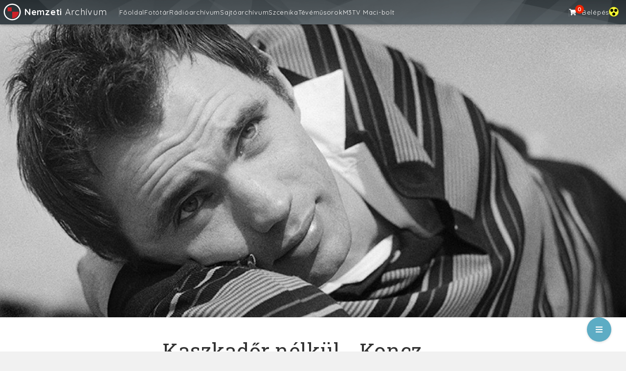

--- FILE ---
content_type: text/html; charset=UTF-8
request_url: https://nemzetiarchivum.hu/stories/Koncz-Gabor-85
body_size: 36263
content:

<!DOCTYPE HTML>
<html lang="hu">
<head>
    <meta http-equiv="X-UA-Compatible" content="IE=edge">

    <!-- Google Tag Manager -->
    <script type="text/plain"
        data-category="analytics">(function(w,d,s,l,i){w[l]=w[l]||[];w[l].push({'gtm.start':
    new Date().getTime(),event:'gtm.js'});var f=d.getElementsByTagName(s)[0],
    j=d.createElement(s),dl=l!='dataLayer'?'&l='+l:'';j.async=true;j.src=
    'https://www.googletagmanager.com/gtm.js?id='+i+dl;f.parentNode.insertBefore(j,f);
    })(window,document,'script','dataLayer','GTM-NPF4695C');</script>
    <!-- End Google Tag Manager -->

    <meta charset="utf-8">
    <meta name="viewport" content="width=device-width, initial-scale=1.0">
        <meta property="id" content="714" />
    
    <meta property="og:url" content="https://nemzetiarchivum.hu/stories/Koncz-Gabor-85" />
    <meta property="og:site_name" content="Nemzeti Archívum"/>
    <meta property="og:type" content="article" />
    <meta property="og:title" content="Kaszkadőr nélkül… Koncz Gábor 85!" />
    <meta property="og:description" content="Nemzeti Archívum" />
    <meta property="og:image" content="/article-images//background_image/F__EV19630323030.jpg" />
    <meta property="og:image:width" content="600" />
    <meta property="og:image:height" content="314" />

    <meta name="description" content="">

    
    
    <meta name="theme-color" content="#000000">

    <link rel="icon" href="https://nemzetiarchivum.hu/public/img/logo_100_100.png" type="image/x-icon"/>
    <link rel="shortcut icon" href="https://nemzetiarchivum.hu/public/img/logo_100_100.png" type="image/x-icon"/>

    <link href="https://fonts.googleapis.com/css?family=Quicksand:400,500,700,800" rel="stylesheet">
    <link href="https://fonts.googleapis.com/css?family=Roboto+Slab:400,700" rel="stylesheet">
    <link href="https://fonts.googleapis.com/css?family=Raleway:900&display=swap" rel="stylesheet">

    
    <link rel="stylesheet" href="/public/build/css/f8dc7faf4d405fb28979.css" /><link rel="stylesheet" href="/public/build/css/93152a2d1896a113a0a6.css" /><link rel="stylesheet" href="/public/build/css/777eebf8bc960b19681b.css" />
	<title>
        Nemzeti Archívum         | Kaszkadőr nélkül… Koncz Gábor 85!    </title>

</head>
<body>

	<nav class="navbar navbar-default navbar-static-top gradient-navbar">
      <div class="container-fluid">
        <div class="navbar-header">
          <button type="button" class="navbar-toggle collapsed" data-toggle="collapse" data-target="#main_navbar" aria-expanded="false" aria-controls="main_navbar">
            <span class="sr-only">Toggle navigation</span>
            <span class="icon-bar"></span>
            <span class="icon-bar"></span>
            <span class="icon-bar"></span>
          </button>
          <a class="navbar-brand" href="/">
          <img src="/public/img/logo_white.svg"> <b>Nemzeti</b> Archívum 		      </a>
        </div>

        <!-- MAIN NAVBAR -->
        <div id="main_navbar" class="navbar-collapse collapse" data-module="mainMenu">
            <div class="main_navbar_items">

                <!-- NAVBAR LEFT -->
                <div class="main_navbar_left">
                                                <span class="navbar_menu_item main_item "><a href="/">Főoldal</a></span>
                                                <span class="navbar_menu_item main_item "><a href="/photobank">Fotótár</a></span>
                                                <span class="navbar_menu_item main_item "><a href="/radio">Rádióarchívum</a></span>
                                                <span class="navbar_menu_item main_item "><a href="/news_archive">Sajtóarchívum</a></span>
                                                <span class="navbar_menu_item main_item "><a href="/szcenika">Szcenika</a></span>
                                                <span class="navbar_menu_item main_item "><a href="/m3/open">Tévéműsorok</a></span>
                                                <span class="navbar_menu_item main_item "><a href="/m3">M3</a></span>
                                                <span class="navbar_menu_item main_item "><a href="/tvmacibolt">TV Maci-bolt</a></span>
                    
                    <div class="extended-main-menu">
                        <span class="main-toggle-title">...Több</span>
                    </div>

                </div>

                <!-- NAVBAR RIGHT -->
                <div class="main_navbar_right">
                    <!-- CART MENU ITEM START -->
                                          <span class="cart_menu_item navbar_menu_item">
                          <a href="/payment" class="cart_menu_link">
                              <i class="fas fa-shopping-cart" data-module="globalCart"></i>
                              <span class="cart-item-counter"><span class="" id="cart_count">0</span></span>
                          </a>
                      </span>
                                        <!-- CART MENU ITEM END -->

                    <!-- USER MENU ITEM START -->
                                            <span class="navbar_menu_item"><a href="/login">Belépés</a></span>
                                        <!-- USER MENU ITEM END -->
                    <span class="impaired_menu_item" id="impaired">
                    <img src="../../public/img/wcag_ikon.png" alt="impairedImg">
                    </span>
                </div>
            </div>


        </div>

          <!-- MORE COLLAPSE MENU -->
          <div id="main-extended_nav" class="collapse">
              <div class="main_extended_items">
                                            <span class="navbar_menu_item main_item "><a href="/">Főoldal</a></span>
                                            <span class="navbar_menu_item main_item "><a href="/photobank">Fotótár</a></span>
                                            <span class="navbar_menu_item main_item "><a href="/radio">Rádióarchívum</a></span>
                                            <span class="navbar_menu_item main_item "><a href="/news_archive">Sajtóarchívum</a></span>
                                            <span class="navbar_menu_item main_item "><a href="/szcenika">Szcenika</a></span>
                                            <span class="navbar_menu_item main_item "><a href="/m3/open">Tévéműsorok</a></span>
                                            <span class="navbar_menu_item main_item "><a href="/m3">M3</a></span>
                                            <span class="navbar_menu_item main_item "><a href="/tvmacibolt">TV Maci-bolt</a></span>
                                </div>
          </div>

      </div>
    </nav>
<div id="fb-root"></div>
<script>(function (d, s, id) {
        var js, fjs = d.getElementsByTagName(s)[0];
        if (d.getElementById(id)) return;
        js = d.createElement(s);
        js.id = id;
        js.src = "https://connect.facebook.net/hu_HU/sdk.js#xfbml=1&version=v2.8";
        fjs.parentNode.insertBefore(js, fjs);
    }(document, 'script', 'facebook-jssdk'));</script>

<div class="s-content" data-module="storiesItem">
    <div class="story-head 64%">
                    <img class="story-head-img" src="/article-images//background_image/F__EV19630323030.jpg"
                style="top:64%">
            </div>
    <div class="s-content-container">
        <div class="row">
            <div class="col-sm-12 story-container story-v2">
                <div class="story-title s-title">
                    <h1>Kaszkadőr nélkül… Koncz Gábor 85!</h1>
                    <h4>Koncz Gábort születésnapján az MTVA Archívum filmekkel és portrébeszélgetéssel is köszönti (a részleteket lásd: cikkünk végén), miközben érdekességeket is megemlítünk a közvetlen, szenvedélyes és csibészes színész életéből és pályájából.</h4>
                    <div class="info-container">
                        <p class="text-gray">Cikksorozat: Karakter</p>
                    </div>

                    <div class="info-container">
                                                    <div class="info-item">
                                <i class="fas fa-user-edit text-gray"></i>
                                <em class="text-gray text-gap">Dr. Góg Laura</em>
                            </div>
                        
                        <div class="info-item">
                            <i class="fas fa-calendar-alt text-gray"></i>
                            <em class="text-gray text-gap">2023.07.08</em>
                        </div>

                                                    <div class="info-item">
                                <i class="fas fa-clock text-gray"></i>
                                <em class="text-gray text-gap">5 perc</em>
                            </div>
                                            </div>
                    <br>
                    <div class="fb-share-button"
                         data-href="https://nemzetiarchivum.hu/stories/Koncz-Gabor-85"
                         data-size="large"
                         data-layout="button">
                    </div>
                </div>
                <div class="story-body s-body">
                                            <p>A mezőkeresztesi matyó fiú több mint négykilós újszülött volt, és a Gábor nevet kapta, ahogyan évszázadokra visszamenően az összes elsőszülött fiú a családjában. Naponta fél liter kecsketejen erősödött, és már négyesztendősen főzni tanította az édesanyja, amit azóta is szívesen gyakorol. Édesanyja örült volna, ha helyi állomásfőnök válik belőle, az édesapja pedig orvosnak vagy papnak szánta. Bár mindig szeretett a középpontban lenni, az volt a gyerekkori vágya, hogy építészként alkosson maradandót (később ő maga tervezte otthonait), valamint a sportban kiemelkedjen. A miskolci gimnáziumi évek alatt mégis a színjátszókörben találta magát, és egyszer a színház sztárjai, <i>Galambos Erzsi</i>, <i>Őze Lajos</i>, <i>Nagy Attila</i>, <i>Szirtes Ádám</i> is látták szereplését arra biztatva őt, hogy a színészi pályát válassza. A színművészeti főiskolára azonnal felvette a <i>Várkonyi Zoltán</i> és <i>Básti Lajos</i> vezette felvételi bizottság, színészi pályafutása gazdag évei alatt pedig emlékezetes színpadi szerepekben mutatkozhatott be és csillanthatta meg tehetsége színeit, és a közönség közeli ismerőse lett a filmjei által is. Emlékezetes filmes alakításain túl arról is híressé vált – ahogyan önéletrajzi könyvének címében (<i>Kaszkadőr nélkül</i>, 2007) is szerepel, hogy sohasem dolgozott dublőrrel, a legveszélyesebb és a legnagyobb edzettséget kívánó lovas, motoros, és egyéb kaszkadőrt igénylő jeleneteket is vele forgatták le.</p>
                        
                                                                                                                    
                        
                                                                                    <div class='story-block'>
                                    <div class="img-container">
                                        <a href="https://archivum.mtva.hu/photobank/item/MTI-FOTO-bnNlNmNhemdLL1VhS0h5VlZ4T0crUT09" target="_blank">
                                            <img class='s-img'
                                                 src="https://archivum.mtva.hu/public/uploads/image/F__TI19650217010.jpg">
                                        </a>
                                        <div class="story-media-title">
                                            Anouilh Becket avagy az Isten becsülete című színművében (MTI Fotó: Tormai Andor)                                        </div>
                                    </div>
                                </div>
                                                                                                                                                <p>Már főiskolásként filmezett, első,<i> Legenda a vonaton</i> című játékfilmjét Mezőkeresztesen is bemutatták teltházas mozisikerrel. A vetítésen a szülei is ott voltak, ám a vásznon megjelenő földijük látványára időről időre örömmel bekiabáló ismerősöktől semmit sem hallottak a szövegből, így előadás után a mozigépész újra levetítette számukra a filmet. Több mint fél évszázaddal később, nyolcvanadik születésnapja alkalmából szülővárosában szobrot avattak a színművész tiszteletére.</p>
                        
                                                                                                                    
                        
                                                                                    <div class='story-block'>
                                    <div class="img-container">
                                        <a href="https://archivum.mtva.hu/photobank/item/MTI-FOTO-UkdtMUgzU0ZpeTN3SlNveXEzM1I5dz09" target="_blank">
                                            <img class='s-img'
                                                 src="https://archivum.mtva.hu/public/uploads/image/F__TI19711012048.jpg">
                                        </a>
                                        <div class="story-media-title">
                                            Osziként Bujtor Istvánnal (Dezső) a híres Bors-sorozatban (MTI Fotó: Tormai Andor)                                        </div>
                                    </div>
                                </div>
                                                                                                                                                <p>A színész három legjobb barátja a kollégái közül került ki: <i>Bujtor István</i>nal, <i>Tordy Gézá</i>val és <i>Madaras József</i>fel is őszinte barátságot ápolt, utóbbival még a lányaik keresztelőjét is egyszerre tartották.</p>
                        
                                                                                                                    
                        
                                                                                    <div class='story-block'>
                                    <div class="img-container">
                                        <a href="https://archivum.mtva.hu/photobank/item/MTI-FOTO-WEhlZGdYQ3JkL2E3QktEM0hIcUx1eUxiUWhKQ0U5UkVnYzltdS9iS3VaWT0" target="_blank">
                                            <img class='s-img'
                                                 src="https://archivum.mtva.hu/public/uploads/image/F_FRI19790829054.jpg">
                                        </a>
                                        <div class="story-media-title">
                                            Gáspár Sándorral és Horvai István rendezővel a Sarkadi Imre művéből készült Szeptember című tévéfilm forgatásán (MTI Fotó: Friedmann Endre)                                        </div>
                                    </div>
                                </div>
                                                                                                                                                <p>Koncz Gábor a családi mezőgazdasági munkákból is kivette a részét, már ismert filmszínészként is hazajárt édesapjáékhoz a hagyományokhoz híven segíteni az aratásban. Mire diplomáját kézhez kapta, már hat filmszerepen volt túl, azok gázsijából vezettette be a gázt és az áramot a szülői házba.&nbsp;</p>
                        
                                                                                                                    
                        
                                                                                    <div class='story-block'>
                                    <div class="img-container">
                                        <a href="https://archivum.mtva.hu/photobank/item/MTI-FOTO-VkpOcjB3alBqOGt0OTc5cUVlMUltNkduREpSbkVSbW9CMklFZTBaUFhjTT0" target="_blank">
                                            <img class='s-img'
                                                 src="https://archivum.mtva.hu/public/uploads/image/F__TI19711012017.jpg">
                                        </a>
                                        <div class="story-media-title">
                                            Egyeztetés a Bors forgatásán Palásthy György rendezővel (MTI Fotó: Tormai Andor)                                        </div>
                                    </div>
                                </div>
                                                                                                                                                <p>Nagyapja tanította meg lovagolni. Ez lett a kedvenc sportja a vízisíelés mellett. A sport szeretetét lányainak, <i>Teklá</i>nak (aki nemzetközi vízisíbíró és üzletasszony lett) és a modell <i>Reginá</i>nak is átadta. Mindkét lányának ő játszotta el hétéves korukig a Mikulás szerepét, teljes átéléssel és inkognitóban.</p>
                        
                                                                                                                    
                        
                                                                                    <div class='story-block'>
                                    <div class="img-container">
                                        <a href="https://archivum.mtva.hu/photobank/item/MTI-FOTO-aUF1bUcyUVNzV0E5S2JrUmJJZWcwOUJZbHduOVNZRncvQ1dGandEYW4wND0" target="_blank">
                                            <img class='s-img'
                                                 src="https://archivum.mtva.hu/public/uploads/image/S__IS19770205011.jpg">
                                        </a>
                                        <div class="story-media-title">
                                            A Vígszínház társulati tagjaként 1977-ben (MTI Fotó: Bara István)                                        </div>
                                    </div>
                                </div>
                                                                                                                                                <p>Hosszú, társulatban töltött éveket követően 1992-től szabadúszóként dolgozik és színdarabokat is rendez, többek között az ő rendezésében mutatták be Székesfehérváron először hazánkban a Társasjáték New Yorkban című komédiát <i>Tolnay Klári</i>val és <i>Benkő Gyulá</i>val a főszerepben, de megrendezte <i>A bolond lány</i>, a <i>Nagyvizit</i> az <i>Édentől keletre</i> vagy <i>a Vágy a szilfák alatt</i> című darabokat is.</p>
                        
                                                                                                                    
                        
                                                                                    <div class='story-block'>
                                    <div class="img-container">
                                        <a href="https://archivum.mtva.hu/photobank/item/MTI-FOTO-TUFhSnFBTU1HaitqbWRBTlN3RERLN2t3RjY4RkNFZjcyaEdBWUlmTFpIOD0" target="_blank">
                                            <img class='s-img'
                                                 src="https://archivum.mtva.hu/public/uploads/image/F__TI19651207058.jpg">
                                        </a>
                                        <div class="story-media-title">
                                            A Húszévesek című darab főszereplőjeként a József Attila Színházban (MTI Fotó: Tormai Andor)                                        </div>
                                    </div>
                                </div>
                                                                                                                                                <p><i>Sulyok Máriá</i>tól emberi tartást, <i>Várkonyi Zoltán</i>tól profizmust és művészi őszinteséget, <i>Ádám Ottó</i>tól színészi gondolkodásmódot tanult, színészi példaképének pedig <i>Páger Antal</i>t tartotta. <i>Agárdy Gábor</i>tól egy nagy becsben tartott, saját festésű ikont kapott ajándékba hálából, miután <i>A dunai hajós</i> forgatása során véletlenül vízbe esett és fuldokló kollégáját kimentette a Dunából.</p>
                        
                                                                                                                    
                        
                                                                                    <div class='story-block'>
                                    <div class="img-container">
                                        <a href="https://archivum.mtva.hu/photobank/item/MTI-FOTO-Ykp2b3FaRzJBRFBtb1I4eVhWNTBQaXBTVmFnMVROVko5NVhjV2xpekJqUT0" target="_blank">
                                            <img class='s-img'
                                                 src="https://archivum.mtva.hu/public/uploads/image/S__FA19740302002.jpg">
                                        </a>
                                        <div class="story-media-title">
                                            Koncz Gábor színművész 1974-ben (MTI Fotó: Farkas Tamás)                                        </div>
                                    </div>
                                </div>
                                                                                                                                                <p>A Kossuth-díjas színművésznek többek között olyan legendás mozifilmek fűződnek a nevéhez, mint a <i>Magyarok</i>, a <i>Fábián Bálint találkozása Istennel</i>, a <i>Hattyúdal</i>, a <i>Sikátor</i>, a <i>Zöldár</i>, az <i>Egri csillagok</i>, a <i>Fekete gyémántok</i>, a <i>Gyula vitéz télen-nyáron</i> vagy a francia-magyar koprodukcióban készült <i>Germinal</i>. Emellett számtalan tévéfilmben, tévéjátékban (<i>Bánk bán</i>, <i>Az a szép fényes nap</i>, <i>Éjjeli menedékhely</i>, <i>Kakuk Marci szerencséje</i> vagy a <i>Régimódi történet</i>) is szerepelt. <i>A falu jegyzője&nbsp;</i>című négyrészes sorozatba hívták éppen, amikor a nála tartózkodó édesanyja – aki nem szerette, ha a fia negatív szerepet játszik – telefonon lemondta szereplését. Szerencsére <i>Zsurzs Éva</i> rendező, akivel nagyon szerettek együtt dolgozni, nem hagyta annyiban a dolgot, kiderült, hogy a színész szívesen elvállalja a szerepet. Ugyancsak Zsurzs Éva nagy sikerű <i>A névtelen vár</i>ában nagyobbik lánya, Tekla is szerepelt, ahogyan a <i>Honfoglalás</i> című filmben is, amelyben Emesét alakította.</p>
                        
                                                                                                                    
                        
                                                                                    <div class='story-block'>
                                    <div class="img-container">
                                        <a href="https://archivum.mtva.hu/photobank/item/MTI-FOTO-RmdxNktrM25ZM0kxM24wRzBqRTFVZHpxbDduMHQ5Mi92MjM5YS9KTXI3dz0" target="_blank">
                                            <img class='s-img'
                                                 src="https://archivum.mtva.hu/public/uploads/image/S__FA19740302003.jpg">
                                        </a>
                                        <div class="story-media-title">
                                            Lovas túrán (MTI Fotó: Farkas Tamás)                                        </div>
                                    </div>
                                </div>
                                                                                                                                                <p>A kerek évfordulón Koncz Gábort az MTVA Archívum <a href="https://archivum.mtva.hu/m3">m3.hu</a> oldalán a 2009-es <i><strong>Halhatatlanok társulata portré</strong></i>val köszöntjük, melyben a közönség által örökös taggá választott színművész életéről és pályájáról készült, archív bejátszásokkal tűzdelt beszélgetést láthatják. Emellett egy szórakoztató <i><strong>Mókatár</strong></i>-jelenetben és három tévéfilmben is megtekinthető. Zsurzs Éva <i><strong>Sárga rózsa</strong></i> című zenés Jókai-adaptációjában Koncz Gábor Decsi Sándor csikósbojtárt alakítja Kozák András és Piros Ildikó mellett. Műsorra tűztük az <i><strong>Ember a vízben</strong></i> című Szőnyi G. Sándor filmet is, Vészi Endre és Hajdufy Miklós filmjében, a <i><strong>Távolsági történet</strong></i>ben pedig – mely 1968-ben a Monte-Carlo-i Filmfesztivál legjobb forgatókönyvének díját, az Arany Nimfát is elnyerte – Koncz Gábor Ruttkai Évával közös sziporkázó alakítását láthatjuk.</p><p>Koncz Gábornak boldog születésnapot, nézőinknek jó szórakozást kívánunk!</p><p><i>Borítókép: </i><a href="https://archivum.mtva.hu/photobank/item/MTI-FOTO-WDVmM0psQlMvU2YxclRTQ1FaQlRnQT09"><i>Visegrád, 1963. március 23. Koncz Gábor IV. éves színművészeti főiskolai hallgató a visegrádi vár ásatásánál</i></a><i>. Tulajdonos:&nbsp;MTVA Sajtó- és Fotóarchívum.&nbsp;Készítette: Keleti Éva. Azonosító: MTI-FOTO-</i> <i>841077</i></p><p>Kedves Olvasó, folyamatosan bővülő Fotótárunkban jelenleg több mint 326 ezer fénykép közül válogathat. Ha cikkünk felkeltette érdeklődését,&nbsp;<a href="https://archivum.mtva.hu/photobank">ide kattintva</a>&nbsp;számos további érdekes felvételt talál.</p>
                        
                                                                                                            </div>
            </div>
        </div>
        <div class="row s-recommended-container">
                        </div>
    </div>
    <div class="row s-recommended-container">
                                <div class="s-more-stories">
                        <div class="s-more-stories-heading">
                            <p><b>További cikkek:</b></p>
                        </div>
                                                <div class="panel panel-default s-more-story-card"
                                data-href="https://nemzetiarchivum.hu/stories/Kalman-Gyorgy-szinmuvesz">
                                <div class="panel-body">
                                    <div class="panel-img"
                                        style="background-image: url(/article-images/background_image/AF__EV196501250113_M1_hq_1740662421.jpg)"></div>
                                    <h4>A művész, akinek a színház volt a legfontosabb</h4>
                                    <p>
                                        SKICC című rovatunkban a Nemzeti Archívum legrégebbi gyűjteményi egysége, a Sajtóarchívum anyagait olvashatják sok-sok é...                                    </p>
                                </div>
                        </div>
                                                <div class="panel panel-default s-more-story-card"
                                data-href="https://nemzetiarchivum.hu/stories/Gerevich-Aladar">
                                <div class="panel-body">
                                    <div class="panel-img"
                                        style="background-image: url(/article-images/background_image/AF__PE196012140007_M1_hq_1741596913.jpg)"></div>
                                    <h4>A magyar kardvívás virtuóza</h4>
                                    <p>
                                        115 éve született legeredményesebb olimpiai kardvívónk, Gerevich Aladár.                                    </p>
                                </div>
                        </div>
                                                <div class="panel panel-default s-more-story-card"
                                data-href="https://nemzetiarchivum.hu/stories/Bucsuzzunk-vidaman-2019tol">
                                <div class="panel-body">
                                    <div class="panel-img"
                                        style="background-image: url(/article-images/background_image/C_SZI19580515009.jpg)"></div>
                                    <h4>Búcsúzzunk vidáman 2019-től!</h4>
                                    <p>
                                        És persze kezdjük ugyanilyen derűsen az új esztendőt. Mutatjuk, mivel készültünk, hogy jó hangulatban teljen az év vége,...                                    </p>
                                </div>
                        </div>
                                                <div class="panel panel-default s-more-story-card"
                                data-href="https://nemzetiarchivum.hu/stories/Szirtes-adam">
                                <div class="panel-body">
                                    <div class="panel-img"
                                        style="background-image: url(/article-images/background_image/AF__EV196109150036_M2_hq_1738749653.jpg)"></div>
                                    <h4>100 éve született Szirtes Ádám</h4>
                                    <p>
                                        SKICC című rovatunkban a Nemzeti Archívum legrégebbi gyűjteményi egysége, a Sajtóarchívum anyagait olvashatják sok-sok é...                                    </p>
                                </div>
                        </div>
                                        </div>
                </div>
</div>
    <div class="footer fixed" data-module="Accessibility">
        <div class="container-fluid">
            <div class="handle"><i class="fas fa-bars"></i></div>
            <div class="row">
                <div class="col-sm-12">
                    <ul>
                        <li><a href="http://www.mtva.hu/latogatas/" target="_blank">Jöjjön el hozzánk!</a></li>
                        <li><a href="https://nemzetiarchivum.hu/contact">Kapcsolat</a></li>
                        <li><a href="https://nemzetiarchivum.hu/impressum">Impresszum</a></li>
                        <li><a href="http://www.mtva.hu/kozonsegszolgalat/" target="_blank">Közönségszolgálat</a></li>
                        <li><a href="http://www.mtva.hu/aszf-az-mtva-tartalomertekesitesi-es-szolgaltatasi-szerzodeseihez/" target="_blank">Tartalomkereskedelmi ÁSZF</a></li>
                        <li><a href="https://nemzetiarchivum.hu/licence">Licenszek összehasonlítása</a></li>
                        <li><a href="https://nemzetiarchivum.hu/legal">Felhasználási feltételek</a></li>
                        <li><a href="http://www.mtva.hu/jogi-es-adatvedelmi-nyilatkozat/" target="_blank">MTVA - Jogi és adatvédelmi nyilatkozat</a></li>
                        <li><a href="https://nemzetiarchivum.hu/public/pdf/Adatkezelési_Tájékoztató_Webshop_MTVA.pdf" target="_blank">TV Maci-bolt - Adatkezelési tájékoztató</a></li>
                        <li><a href="https://nemzetiarchivum.hu/public/pdf/tajekoztato_opt_out_nemzeti_archivum.pdf" target="_blank">Szerzői jogi tájékoztató</a></li>
                        <li><a href="https://nemzetiarchivum.hu/public/downloads/Jatekszabaly_MTVA.pdf" target="_blank">Játékszabály</a></li>
                        <li><a href="https://nemzetiarchivum.hu/rss">RSS</a></li>
                        <li><a href="/helpdesk">Helpdesk</a></li>
                        <li><a href="/faq">GYIK</a></li>
                        <li><a href="/cookie-consent">Sütikezelési tájékoztató</a></li>
                        <li><a href="#" onclick="CookieConsent.showPreferences(); return false;">Süti beállítások</a></li>
                    </ul>
                    <p class="small"><br>© 2026 MTVA. Minden jog fenntartva.</p>
                </div>

            </div>
        </div>
    </div>
    <script>
        var SITE_URL = "https://nemzetiarchivum.hu/";
        var CONFIG = {
            prices: {
                canvas: JSON.parse('{"shipment":2250}'),
                shipment: JSON.parse('{"canvas":{"price":2250,"title":"Postak\u00f6lts\u00e9g"},"paper":{"price":990,"title":"Postak\u00f6lts\u00e9g"}}'),
                photo: JSON.parse('{"extended":{"price":15000,"title":"B\u0151v\u00edtett licensz"},"original":{"price":2500,"title":"Alap licensz"},"canvas":{"title":"V\u00e1szon"},"paper":{"title":"Pap\u00edr"}}'),
                package: JSON.parse('{"enterprise":{"price":100000,"title":"\u00dczleti csomag"},"large":{"price":30000,"title":"Nagy csomag"},"medium":{"price":15000,"title":"K\u00f6zepes csomag"},"small":{"price":5000,"title":"Kicsi csomag"}}'),
                payment: JSON.parse('{"additional":{"title":"Kieg\u00e9sz\u00edt\u0151 fizet\u00e9s","price":13000}}'),
                promo_code: JSON.parse('{"general":{"title":"Kuponk\u00f3d"}}'),
                personal_collection: JSON.parse('{"shop_product":{"price":990,"title":"Szem\u00e9lyes \u00e1tv\u00e9tel"}}'),
                parcel_point: JSON.parse('{"shop_product":{"price":1990,"title":"MPL - csomagautomata","cart_title":"Csomagautomata"}}'),
                post_point: JSON.parse('{"shop_product":{"price":1990,"title":"MPL - csomagpont","cart_title":"Csomagpont"}}'),
                vienna_collection_point: JSON.parse('{"is_enabled":false,"shop_product":{"price":990,"title":"B\u00e9cs - CH (Id\u0151szakos \u00e1tvev\u0151hely)","cart_title":"B\u00e9cs - CH (Id\u0151szakos \u00e1tvev\u0151hely)"}}'),
            },
            shipment_info: JSON.parse('{"end_of_year":{"title":"*V\u00e1rhat\u00f3 sz\u00e1ll\u00edt\u00e1s janu\u00e1r els\u0151 hete","type":"info","begin_date":"2022-12-21","end_date":"2022-12-31"},"shipment_change":{"title":"\u00c9v v\u00e9gi sz\u00e1ll\u00edt\u00e1si inform\u00e1ci\u00f3","type":"info","begin_date":"2025-12-01","end_date":"2026-01-05"},"national_holiday_marc_15":{"title":"Sz\u00e1ll\u00edt\u00e1si inform\u00e1ci\u00f3","type":"info","begin_date":"2023-03-13","end_date":"2023-03-21"},"easter_holiday":{"title":"Sz\u00e1ll\u00edt\u00e1si inform\u00e1ci\u00f3","type":"info","begin_date":"2023-03-30","end_date":"2023-04-13"},"june_shipment_info":{"title":"Sz\u00e1ll\u00edt\u00e1si inform\u00e1ci\u00f3","type":"info","begin_date":"2023-06-02","end_date":"2023-06-19"},"july_shipment_info":{"title":"Sz\u00e1ll\u00edt\u00e1si inform\u00e1ci\u00f3","type":"info","begin_date":"2024-06-24","end_date":"2024-07-15"},"aug_shipment_info":{"title":"Sz\u00e1ll\u00edt\u00e1si inform\u00e1ci\u00f3","type":"info","begin_date":"2024-08-01","end_date":"2024-08-20"},"payment_maintenance":{"title":"Voxpay maintenance","type":"info","begin_date":"2023-11-07 20:00:00","end_date":"2023-11-08 06:00:00"}}'),
            materials: JSON.parse('{"replace_premium":"Replace Premium","replace_pe_260":"Replace PE 260","solvent_ppg230_matte":"Matt, Solvent PPG230","solvent_ppg230_glossy":"F\u00e9nyes, Solvent PPG230","teccophoto_phg260_high_gloss":"F\u00e9nyes, Teccophoto PHG260, Pr\u00e9mium"}'),
            env: "production",
            ldap_discount: JSON.parse('{"general":{"title":"MTVA -10%","discount":-0.1}}')
        }
        var USER = {
            r: '',
            i: '',
            type: 'default'
        }
    </script>
    <script src="/public/build/js/42183-0b6facfb1f6653da8564.js"></script><script src="/public/build/js/94026-05d597fee71df4d68de9.js"></script><script src="/public/build/js/53124-19db243c90df11750c06.js"></script><script src="/public/build/js/23199-5160096a653948680025.js"></script><script src="/public/build/js/stories-f67163376b5241a4df13.js"></script></body>
</html>


--- FILE ---
content_type: application/javascript
request_url: https://nemzetiarchivum.hu/public/build/js/stories-f67163376b5241a4df13.js
body_size: 27610
content:
(()=>{"use strict";var t,e={14269:(t,e,s)=>{s(41817),s(72443),s(84944),s(86535),s(65069),s(2707),s(33792),s(99244),s(18264),s(39575),s(38559),s(17727),s(24603),s(74916),s(92087),s(15306),s(73210),s(48702),s(55674),s(44197),s(76495),s(87145),s(35109),s(65125),s(82472),s(49743),s(8255),s(29135),s(33105),s(98145),s(95206),s(3462),s(33824),s(33948),s(84633),s(85844),s(60285),s(83753),s(41637),s(19755),s(57915),s(463);var i=s(82796);function n(){dataLayer.push(arguments)}window.dataLayer=window.dataLayer||[],i.run({guiOptions:{consentModal:{layout:"cloud inline",position:"bottom center",equalWeightButtons:!0,flipButtons:!1},preferencesModal:{layout:"box",equalWeightButtons:!0,flipButtons:!1}},categories:{necessary:{enabled:!0,readOnly:!0},analytics:{autoClear:{cookies:[{name:/^_ga/,domain:".nemzetiarchivum.hu"},{name:"_gid",domain:".nemzetiarchivum.hu"}]},services:{ga:{label:"Google Analytics",onReject:()=>{n("consent","update",{analytics_storage:"denied"})}}}}},language:{default:"hu",translations:{hu:{consentModal:{title:"A weboldal sütiket használ",description:"Oldalunk cookie-kat (\"sütiket\") használ. Ezen fájlok információkat szolgáltatnak számunkra a felhasználó oldallátogatási szokásairól, de nem tárolnak személyes információkat. Szolgáltatásaink igénybe vételével Ön beleegyezik a cookie-k használatába. További információkat <a href='/cookie-consent'>itt</a> olvashat.",acceptAllBtn:"Elfogadom mindet",acceptNecessaryBtn:"Csak a szükségeset",showPreferencesBtn:"Egyéni beállítások kezelése"},preferencesModal:{title:"Süti beállítások kezelése",acceptAllBtn:"Elfogadom mindet",acceptNecessaryBtn:"Csak a szükségeset",savePreferencesBtn:"Aktuális beállítások mentése",closeIconLabel:"Bezárás",sections:[{title:"Sütik használata",description:"Sütiket használunk a weboldal alapvető működésének biztosítására, valamint az online élményed javítására."},{title:"Szigorúan szükséges sütik",description:"Ezek a sütik elengedhetetlenek a weboldal megfelelő működéséhez (pl. bejelentkezés, kosár tartalma).",linkedCategory:"necessary"},{title:"Analitikai sütik",description:"Az analitikai sütik segítenek adatokat gyűjteni arról, hogyan használják a felhasználók az oldalt. Ezek az információk segítenek a tartalom fejlesztésében és a felhasználói élmény javításában.",linkedCategory:"analytics",cookieTable:{headers:{name:"Név",domain:"Szolgáltatás",expiration:"Lejárat"},body:[{name:"_ga",domain:"Google Analytics",expiration:"1-2 év is lehet"},{name:"_gid",domain:"Google Analytics",expiration:"Munkamenet vége"}]}},{title:"További információ",description:"További információt a <a href='/cookie-consent'>sütikezelési tájékoztató</a>nkban olvashat"}]}}}}}),window.CookieConsent=i;const{DateTime:a}=s(99490);function o(t){for(var e=t+"=",s=decodeURIComponent(document.cookie).split(";"),i=0;i<s.length;i++){for(var n=s[i];" "==n.charAt(0);)n=n.substring(1);if(0==n.indexOf(e))return n.substring(e.length,n.length)}return""}function l(t){return(t=t.toString()).length>3?[t.slice(0,-3)," ",t.slice(-3)].join(""):t}var r=s(19755);const c={init:()=>{function t(t){let e=document.querySelectorAll("*");if(t)for(const t of e)t.style.fontSize="44px",t.style.backgroundColor="black",t.style.color="yellow"}document.cookie.includes("visionImpaired=true")&&t(!0),r("#impaired").on("click",function(){!function(){let e=null;document.cookie.includes("visionImpaired=true")?(e=!1,document.cookie="visionImpaired=false",location.reload(),location.reload(!0)):document.cookie.includes("visionImpaired=false")&&(e=!0,document.cookie="visionImpaired=true"),null==e&&(e=!0,document.cookie="visionImpaired=true"),t(e)}()})}};const d=class{constructor(){this._events={}}on(t,e){return(this._events[t]||(this._events[t]=[])).push(e),this}emit(t,e){(this._events[t]||[]).slice().forEach(t=>t(e))}setState(){let t=arguments.length>0&&void 0!==arguments[0]?arguments[0]:{},e=arguments.length>1&&void 0!==arguments[1]&&arguments[1],s=JSON.parse(JSON.stringify(this.state)),i=Object.keys(t);i.forEach(e=>{this.state[e]=t[e]}),this.state._last_updated=i,this.emit("stateUpdated",s),e&&e(this.state,s)}getState(){let t=arguments.length>0&&void 0!==arguments[0]?arguments[0]:null;return t&&this.state[t]?JSON.parse(JSON.stringify(this.state[t])):!(t&&!this.state[t])&&JSON.parse(JSON.stringify(this.state))}};var p=s(19755);const u=class extends d{constructor(){super(),this.state={}}getCart(){let t=o("mtva_cart")||"[]";return t=JSON.parse(t),t}setCart(t){t=this.encodeWebshopProducts(t),function(t,e,s){var i=new Date;i.setTime(i.getTime()+24*s*60*60*1e3);var n="expires="+i.toUTCString();document.cookie=t+"="+e+";"+n+";path=/"}("mtva_cart",JSON.stringify(t),365)}itemInCart(t){return this.getCart().find(e=>{let s=e.id==t.id&&e.size==t.size,i=!t.dimensions||t.dimensions==e.dimensions,n=!t.material||t.material==e.material;return s&&i&&n})}idInCart(t){return this.getCart().find(e=>e.id===t)}getPrices(t){let e=arguments.length>1&&void 0!==arguments[1]&&arguments[1];t&&t.length?p.ajax({url:SITE_URL+"api/get_prices",method:"POST",data:{items:t,token:o("MtvaArchivumToken")},success:t=>{let s=(t=JSON.parse(t)).filter(t=>{if(!1!==t.price)return t});s.length!==t.length&&(t=s),e&&e(t)},error:t=>{}}):e&&e([])}addToCart(t){let e;e=this.getCart();let s="package"===t.id;this.itemInCart(t)&&!s||("photo"===t.type&&"canvas"==t.size?t.material&&t.dimensions&&e.push(t):e.push(t),this.getPrices(e,t=>{this.setCart(t),this.emit("addedToCart",t)}))}removeFromCart(t){let e;e=this.getCart();let s=e.findIndex(e=>e.id==t);if(s>=0&&e.splice(s,1),!e.find(t=>("canvas"===t.size||"paper"===t.size)&&"photo"===t.type||"shop_product"===t.type)){let t=e.findIndex(t=>"shipment"===t.type),s=e.findIndex(t=>"vienna_collection_point"===t.type);t>=0&&e.splice(t,1),s>=0&&e.splice(s,1)}let i=!0;if(!e.find(t=>"shop_product"===t.type)){let t=e.findIndex(t=>"personal_collection"===t.type),s=e.findIndex(t=>"parcel_point"===t.type),n=e.findIndex(t=>"post_point"===t.type),a=e.findIndex(t=>"ldap_discount"===t.type);t>=0&&e.splice(t,1),s>=0&&e.splice(s,1),n>=0&&e.splice(n,1),a>=0&&e.splice(a,1),i=!1}if(!e.find(t=>("canvas"===t.size||"paper"===t.size)&&"photo"===t.type&&i)){let t=e.findIndex(t=>"personal_collection"===t.type);t>=0&&e.splice(t,1)}this.getPrices(e,t=>{this.setCart(t),this.emit("removedFromCart",t)})}emptyCart(){this.setCart([]),this.emit("emptiedCart")}switch(t,e){let s;s=this.getCart();let i=s.findIndex(e=>e.id==t);if(i>=0&&s.splice(i,1,e),!s.find(t=>("canvas"===t.size||"paper"===t.size)&&"photo"===t.type||"shop_product"===t.type)){let t=s.findIndex(t=>"shipment"===t.type);t>=0&&s.splice(t,1)}this.getPrices(s,t=>{this.setCart(t),this.emit("switched",t)})}encodeWebshopProducts(t){return null==t||t.map((e,s)=>{var i;"shop_product"===(null==e?void 0:e.type)&&(t[s].name=encodeURIComponent(e.name),t[s].img=encodeURIComponent(e.img),null==e||null===(i=e.attributes)||void 0===i||i.map((e,i)=>{t[s].attributes[i].display=encodeURIComponent(e.display),t[s].attributes[i].value=encodeURIComponent(e.value)}))}),t}};var h=s(19755);const m=class extends d{constructor(t){super(),this._model=t,this.state={},h(".cart-sub-list").click(t=>{h(t.target).is(".glyphicon-minus")&&this._model.removeFromCart(h(t.target).attr("data-id"))})}updateCart(t){this.emit("update",t),h("#cart_count").html(t.length);let e=t.map(t=>{let e="";if("photo"!==t.type||"canvas"!==t.size&&"paper"!==t.size)if("shop_product"===t.type){var s;let i="";null==t||null===(s=t.attributes)||void 0===s||s.map(t=>{i+="<br>".concat(t.display,": ").concat(t.value)}),e="Termék: ".concat(decodeURIComponent(i)),e+="<br>".concat(t.quantity," db"),"true"===t.is_preorder&&(e+='<br><span class="text-danger">Előrendelés</span>')}else e="gift_code"===t.type?"Ajándékkártya":"personal_collection"===t.type?CONFIG.prices[t.type].shop_product.title:"parcel_point"===t.type||"post_point"===t.type?CONFIG.prices[t.type].shop_product.cart_title:"ldap_discount"===t.type?CONFIG[t.type].general.title:"vienna_collection_point"===t.type?CONFIG.prices[t.type].shop_product.cart_title:CONFIG.prices[t.type][t.size].title;else"canvas"===t.size&&(e="Vászon:<br>"+CONFIG.materials[t.material]+" | "+t.dimensions),"paper"===t.size&&(e="Papír:<br>"+CONFIG.materials[t.material]+" | "+t.dimensions);let i="";return"photo"===t.type?i="\n          <b><a href=".concat(SITE_URL+"photobank/item/"+encodeURIComponent(t.url),">").concat(t.id,"</a></b><br>\n        "):"shop_product"===t.type&&(i="\n          <b><a href=".concat(SITE_URL,"webshop/product/").concat(t.id,">").concat(decodeURIComponent(t.name),"</a></b><br>\n        ")),'\n        <div class="cart-sub-item">\n          '.concat(this.cartIcon(t),'\n          <div class="c">\n            <div class="c-title">\n              ').concat(i,"\n              <b>").concat(e,"</b><br>\n              ").concat("promo_code"!==t.type?"\n              ".concat(t.discounted?'\n              <b><span style="text-decoration:line-through">'.concat(l(t.price+t.discounted),' HUF</span> <i class="fas fa-long-arrow-alt-right"></i> \n              <span class="text-success">').concat(l(t.price)," HUF</span>\n              "):"\n              <b>".concat(l(t.price)," HUF</b>\n              "),"\n              "):"","\n            </div>\n            ").concat("shipment"!==t.type&&"personal_collection"!==t.type&&"parcel_point"!==t.type&&"post_point"!==t.type&&"ldap_discount"!==t.type&&"vienna_collection_point"!==t.type?'\n              <div class="c-remove"><span class="glyphicon glyphicon-minus" data-id="'.concat(t.id,'"></span></div>\n              '):"","\n          </div>\n        </div>\n        ")});h(".cart-sub-list").html(e),t&&t.length?(h(".cart-sub").removeClass("empty"),h(".cart-sub .btn").removeClass("disabled"),h("#cart-text").html("Összesen <b>".concat(t.length,"</b> elem"))):(h(".cart-sub").addClass("empty"),h(".cart-sub .btn").addClass("disabled"),h("#cart-text").html("A kosár üres."))}cartIcon(t){return"photo"===t.type?'<div class="i" style="background-image: url('.concat(SITE_URL+"images/small/"+encodeURIComponent(t.url),')"></div>'):"package"===t.type||"payment"===t.type?'<div class="i"><i class="fas fa-money-bill-alt"></i></div>':"shipment"===t.type?'<div class="i"><i class="fas fa-truck"></i></div>':"promo_code"===t.type||"gift_code"===t.type?'<div class="i"><i class="fas fa-percentage"></i></div>':"shop_product"===t.type?'<div class="i" style="background-image: url('.concat(SITE_URL,"public/uploads/").concat(decodeURIComponent(t.img),')"></div>'):"personal_collection"===t.type?'<div class="i"><i class="fas fa-box"></i></div>':"parcel_point"===t.type||"post_point"===t.type?'<div class="i"><i class="fas fa-map-marker-alt"></i></div>':"ldap_discount"===t.type?'<div class="i"><i class="fas fa-percentage"></i></div>':"vienna_collection_point"===t.type?'<div class="i"><i class="fas fa-map-marker-alt"></i></div>':void 0}};class v{constructor(t,e){this._model=t,this._view=e,this.cart=this._model.getCart(),this._model.on("ready",t=>{this._view.updateCart(t)}),this._model.on("switched",t=>{this._view.updateCart(t)}),this._model.on("addedToCart",t=>{this._view.updateCart(t)}),this._model.on("removedFromCart",t=>{this._view.updateCart(t)})}init(){this.cart.length?this._model.getPrices(this.cart,t=>{this._model.emit("ready",t)}):(this._view.updateCart(this.cart),this._model.emit("ready",this.cart)),setInterval(()=>{let t=this._model.getCart();t.length!==this.cart.length&&(this.cart=t,this._view.updateCart(this.cart))},1e3)}}const b=class extends d{constructor(){super(),this._model=new u,this._view=new m(this._model),this._controller=new v(this._model,this._view),this._view.on("update",t=>{this.emit("update",t)}),this._model.on("ready",t=>{this.emit("ready",t)})}get(){return this._model.getCart()}add(){let t=arguments.length>0&&void 0!==arguments[0]?arguments[0]:{};return this._model.addToCart(t)}remove(t){return this._model.removeFromCart(t)}switch(t,e){return this._model.switch(t,e)}idInCart(t){return this._model.idInCart(t)}itemInCart(t){return this._model.itemInCart(t)}init(){this._controller.init()}},f={init:()=>{(new b).init()}};var g=s(19755);const k={init:()=>{g(".extended-main-menu .main-toggle-title").click(t=>{g("#main-extended_nav").collapse("toggle")})}};var y=s(19755);const _={init:()=>{y(".secondary-menu-item span[data-target='tesztTarget']").click(t=>{alert("test target clicked")}),y(".secondary-menu-item span[data-target='tesztTarget2']").click(t=>{alert("test2 target clicked"),y("#secondary-nav").collapse("hide")}),y(".extended-sub-menu .toggle-title").click(t=>{y("#secondary-extended_nav").collapse("toggle")})}};var w=s(19755);s(14854),s(59169),s(52984),s(37487),s(6035),s(7277);const C={Accessibility:c,globalCart:f,mainMenu:k,secondaryMenu:_};w.fn.isInViewport=function(){var t=w(this).offset().top,e=t+w(this).outerHeight(),s=w(window).scrollTop(),i=s+w(window).height();return e>s&&t<i},String.prototype.replaceAll=function(t,e){return this.replace(new RegExp(t,"g"),e)},String.prototype.splice=function(t,e,s){return this.slice(0,t)+s+this.slice(t+Math.abs(e))},w.ajaxSetup({headers:{Anticsrf:o("Anticsrf")}});const z=function(){let t={initiatedModules:[]};function e(e){let s=Array.from(w("[data-module]")).map(t=>w(t).attr("data-module"));if(s=[...new Set(s)],CONFIG.env,s.length)s.forEach(s=>{s in e&&(t.initiatedModules.push(s),e[s].init(t))});else{new PageController}}return{init:t=>{e(C),e(t),setInterval(()=>{w.ajax({url:SITE_URL+"keep_alive",method:"GET",success:t=>{},error:t=>{}})},"development"===CONFIG.env?3e4:12e4)}}}(),q=z;var I=s(67718),x=s.n(I),S=s(19755);const T=class{constructor(t){this.state={question:1,questions:null,title:null,answers:[],answersOrig:[],quiz:null,finished:!1,disabled:!1},this.state.quiz=t,this.container=".quiz",this.getQuestions(t=>{this.state.questions=t.questions,this.state.answersOrig=t.answers,this.state.title=t.title,this.setup(),this.renderQuestion()})}setup(){S(this.container).click(t=>{if(S(t.target).is("[data-option]")){let e=S(t.target).attr("data-option"),s=S(t.target).attr("data-question");this.handleSelect(e,s)}S(t.target).is("#restart")&&this.reset()})}reset(){this.state={question:1,questions:null,title:null,answers:[],finished:!1,quiz:this.state.quiz},this.getQuestions(t=>{this.state.questions=t.questions,this.state.answersOrig=t.answers,this.state.title=t.title,this.renderQuestion()})}handleSelect(t,e){if(this.state.disabled)return;this.state.finished||this.state.answers.push({option:t,question:e});let s=!1,i=2e3;this.state.question<this.state.questions.length?this.state.question++:s=!0;if(this.state.answers.length>0){const t=this.state.answers[this.state.answers.length-1].option==this.state.answersOrig[this.state.answers.length-1].answer,e="[data-option='"+this.state.answers[this.state.answers.length-1].option+"']",s="[data-option='"+this.state.answersOrig[this.state.answers.length-1].answer+"']";if(t){this.state.disabled=!0,S(e).attr("class","list-group-item selected");let t=S.Deferred();setTimeout(()=>{S(e).addClass("correct"),t.resolve()},i)}else{this.state.disabled=!0,S(e).attr("class","list-group-item selected");let t=S.Deferred();setTimeout(()=>{S(s).addClass("correct"),t.resolve()},i)}i+=2*i}this.setRenderTimeout(i,s)}setRenderTimeout(t,e){let s=S.Deferred();setTimeout(()=>{e?(this.state.finished=!0,this.finish()):(this.state.disabled=!1,this.renderQuestion()),s.resolve()},t)}getQuestions(t){S.ajax({method:"GET",data:{quiz:this.state.quiz},url:SITE_URL+"stories/quiz_questions",success:e=>{e=JSON.parse(e),t(e)}})}finish(){S(this.container+" .panel-body").addClass("faded"),S(this.container).append('<div class="quiz-loader"><i class="fas fa-spinner fa-spin"></i></div>'),this.sendAnswers(t=>{S(this.container).html('\n        <div class="panel panel-default">\n          <div class="panel-body">\n            <div class="quiz-finish text-center">\n              <div style="font-size:100px">\n                <i class="fas fa-flag-checkered"></i>\n              </div>\n              <h4><b>'.concat(t.result,' helyes válasz!</b></h4>\n              <div class="row">\n                <div class="col-sm-2"></div>\n                <div class="col-sm-8">\n                  <p>\n                  ').concat(t.message,"<br><br><br>\n                  ").concat(t.result!==this.state.questions.length?'<button class="btn btn-primary" id="restart">Megpróbálom újra</button>':"",'\n                  </p>\n                </div>\n                <div class="col-sm-2"></div>\n              </div>\n            </div>\n          </div>\n        </div>\n      '))})}sendAnswers(t){S.ajax({method:"POST",data:{quiz:this.state.quiz,answers:this.state.answers},url:SITE_URL+"stories/check_answers",success:e=>{e=JSON.parse(e),t(e)}})}renderQuestion(){if(this.state.finished)return;let t=null!==this.state.question?this.state.questions.find(t=>t.id==this.state.question):this.state.questions[0],e=Object.keys(t.options).map(e=>'\n        <div class="list-group-item" data-option="'.concat(e,'" data-question="').concat(t.id,'">').concat(t.options[e],"</div>\n      ")).join(""),s='\n      <div class="panel panel-default">\n        <div class="panel-body">\n          <div class="quiz-img" style="background-image: url('.concat(t.img,"); ").concat(""==t.img?"display:none":"",'">\n          </div>\n          <h4 class="text-center">\n            <br>\n            <b>').concat(t.id+"/"+this.state.questions.length+" - "+t.question?t.question:this.state.title,'</b>\n            <br>\n            <br>\n          </h4>\n          <div class="list-group text-center">\n            ').concat(e,"\n          </div>\n        </div>\n      </div>\n    ");S(this.container).html(s)}};var O=s(19755);const j=class extends T{constructor(t){super(t),this.container=".sound-quiz"}handleSelect(t,e){if(this.state.disabled)return;this.state.disabled=!0,this.state.finished||this.state.answers.push({option:t,question:e}),t!==this.state.questions.find(t=>t.id===this.state.question).answer?O("[data-option=".concat(t,"]")).addClass("list-group-item-danger"):O("[data-option=".concat(t,"]")).addClass("list-group-item-success"),setTimeout(()=>{this.state.question<this.state.questions.length?(this.state.question+=1,this.renderQuestion()):(this.state.finished=!0,this.finish())},1e3)}renderQuestion(){if(this.state.finished)return;let t=null!==this.state.question?this.state.questions.find(t=>t.id==this.state.question):this.state.questions[0],e=Object.keys(t.options).map(e=>'\n        <div class="list-group-item" data-option="'.concat(e,'" data-question="').concat(t.id,'">').concat(t.options[e],"</div>\n      ")).join(""),s='\n      <div class="panel panel-default">\n        <div class="panel-body">\n          <audio controls '.concat(1!==t.id?"autoplay":"",'>\n            <source src="').concat(SITE_URL+t.sound,'" type="audio/mp3">\n            Your browser does not support the audio tag.\n          </audio>\n          <h4 class="text-center"><br><b>').concat(t.id+"/"+this.state.questions.length+" - "+this.state.title,'</b><br><br></h4>\n          <div class="list-group text-center">\n            ').concat(e,"\n          </div>\n        </div>\n      </div>\n    ");O(this.container).html(s),this.state.disabled=!1}};var E=s(19755);s(34905);const N=function(){let t={};function e(){if(function(){let e=Array.from(E(".bm-gallery-item"));for(let s of e){let e=s.dataset.block,i=s.dataset.image;void 0===t[e]&&(t[e]=[]),t[e].push(i)}E("[data-image]").hide(),Object.keys(t).forEach(e=>{E("[data-image=".concat(t[e][0],"]")).show()}),E(".prev").click(e=>{let s=e.target.dataset.block,i=t[s].pop();t[s].unshift(i),E("[data-image][data-block=".concat(s,"]")).hide(),E("[data-image=".concat(t[s][0],"][data-block=").concat(s,"]")).show()}),E(".next").click(e=>{let s=e.target.dataset.block,i=t[s].shift();t[s].push(i),E("[data-image][data-block=".concat(s,"]")).hide(),E("[data-image=".concat(t[s][0],"][data-block=").concat(s,"]")).show()})}(),function(){E("iframe").length&&Array.from(E(".story-body iframe")).forEach(t=>{let e=E(t).parent().html(),s=E(t).parent().text(),i=E(t).parent();E(i).is(".embed-container")||(e=e.replace(s,""),E(i).html("\n            <div class='embed-container'>\n              ".concat(e,';\n            </div>\n            <div class="img-text">\n              ').concat(s,"\n            </div>\n          ")))});E("img").length&&Array.from(E(".story-body img")).forEach(t=>{let e=E(t).parent(),s=E(e).find("small"),i=E(s).text();i.trim().length&&E(e).append('\n            <div class="img-text">\n              '.concat(i,"\n            </div>\n          ")),E(s).remove()})}(),E(".cocoen").length&&document.querySelectorAll(".cocoen").forEach(function(t){new(x())(t)}),E(".quiz").length){let t=E(".quiz").attr("data-quiz");new T(t)}if(E(".sound-quiz").length){let t=E(".sound-quiz").attr("data-quiz");new j(t)}E(".handle").click(function(){E(".footer").toggleClass("toggled")})}return{init:()=>{e(),E(document).on("click","[data-href]",function(){window.location.href=E(this).attr("data-href")})}}}();var A=s(19755);const R=function(){let t=!1;return{init:()=>{A('[data-action="delete"]');A("#dynamic-content").on("click",'[data-action="delete"]',e=>{if(t)return;if(!window.confirm("Biztos, hogy törlöd ezt a cikket?"))return;let s=A(e.target).attr("data-hash");t=!0,A.ajax({method:"POST",data:{hash:s},url:SITE_URL+"stories/remove",success:t=>{t=JSON.parse(t),window.location.reload()}})});let e,s=!0,i=A("#story-search");A(window).on("keyup",i,function(t){t.preventDefault(),s&&(e=A("#dynamic-content").html(),s=!1),i.val().length>=3?(A("#spp-container").hide(),A.ajax({method:"GET",url:SITE_URL+"stories/search?q="+i.val(),success:t=>{A("#dynamic-content").html(t)}})):0===i.val().length&&(A("#spp-container").show(),A("#dynamic-content").html(e))});let n=A("#stories-per-page");function a(t){const e="; ".concat(document.cookie).split("; ".concat(t,"="));if(2===e.length)return e.pop().split(";").shift()}n.val(null==a("storyPerPage")?5:a("storyPerPage")),A(n).on("change",function(t){if(t.preventDefault(),0===i.val().length){let t=n.children("option:selected").val();document.cookie="storyPerPage="+t,location.reload()}})}}}(),U=R;var P=s(53124);var F=s(19755);(()=>{let t={blockTypes:null,storyNames:null,blocks:null,blocksToDelete:[],inactiveBlocks:null};const e=function(){let e=arguments.length>0&&void 0!==arguments[0]?arguments[0]:null;e=null!=e?e:{id:null,block_name:"",block_type:null,block_types:null,limit:5,story_name_id:null,story_names:null};for(let s of t.blockTypes){let t=s.id===e.block_type?"selected":"";e.block_types+='<option value="'.concat(s.id,'" ').concat(t,">").concat(s.block_type_name,"</option>")}for(let s of t.storyNames){let t=s.id===e.story_name_id?"selected":"";e.story_names+='<option value="'.concat(s.id,'" ').concat(t,">").concat(s.name,"</option>")}return P.Z.render('<form class="edit-block under-editing" data-blockid="{{id}}"> <label>Cím:</label> <input class="form-control" type="text" id="block_name" name="block_name" value="{{block_name}}"> <div class="row"> <div class="col-sm-4"> <label>Típus:</label> <select class="form-control" name="block_type_id"> {{&block_types}} </select> </div> <div class="col-sm-4"> <label>Limit:</label> <input class="form-control" type="number" name="limit" min="5" value="{{limit}}"> </div> <div class="col-sm-4"> <label>Rovatcím:</label> <select class="form-control" name="story_name_id"> <option value="">Összes rovat</option> {{&story_names}} </select> </div> </div> <button class="btn btn-warning start-edit hidden">Szerkesztés</button> <button class="btn btn-danger delete-block">Törlés</button> <button class="btn btn-info append-block hidden">Hozzáadás</button> </form>',e)},s=t=>{for(let s of t.blocks){let t=e(s);F("#block-container").append(t)}F("#block-container").sortable().find("input, select").prop("disabled",!0),F(".start-edit").removeClass("hidden"),F(".edit-block").removeClass("under-editing")},i=e=>{t.blockTypes=e.block_types,t.storyNames=e.story_names,t.blocks=e.blocks,t.inactiveBlocks=e.inactive_blocks},n=()=>{F("#save-welcome-page").click(()=>{a()}),F("#add-new-block").click(()=>{o()}),F(".start-edit").click(t=>{t.preventDefault(),F(t.target).closest(".edit-block").find("input, select").prop("disabled",!1),F(t.target).addClass("hidden"),F(t.target).closest(".edit-block").addClass("under-editing")}),F(".delete-block").click(e=>{e.preventDefault();let s=F(e.target).closest(".edit-block").data("blockid");t.blocksToDelete.push(s),F(e.target).closest(".edit-block").find(".start-edit, .delete-block").addClass("hidden"),F(e.target).closest(".edit-block").find(".append-block").removeClass("hidden");let i=F(e.target).closest(".edit-block");F("#inactive-blocks").append(i)}),F(".append-block").click(e=>{e.preventDefault(),F(e.target).closest(".edit-block").find(".start-edit, .delete-block").removeClass("hidden"),F(e.target).closest(".edit-block").find(".append-block").addClass("hidden");let s=F(e.target).closest(".edit-block"),i=s.data("blockid"),n=F.inArray(i,t.blocksToDelete);-1!==n&&t.blocksToDelete.splice(n,1),F("#block-container").append(s)})},a=()=>{let e=[],s=F("#block-container").find(".edit-block");for(let t of s){let s=F(t).serializeArray(),i={block_id:F(t).data("blockid"),update:s.length>0};for(let t of s)i[t.name]=t.value;e.push(i)}F.ajax({url:SITE_URL+"admin/saveWelcomeBlocks",method:"POST",data:{data:JSON.stringify(e),blocksToDelete:JSON.stringify(t.blocksToDelete)},success:t=>{t=JSON.parse(t),location.reload()}})},o=()=>{let t=e();F("#block-container").append(t)},l=t=>{t.inactive_blocks.length>0&&F("#inactive-block-title").removeClass("hidden");for(let s of t.inactive_blocks){let t=e(s);F("#inactive-blocks").append(t)}F("#inactive-blocks").sortable().find("input, select").prop("disabled",!0),F("#inactive-blocks").find(".delete-block").addClass("hidden"),F("#inactive-blocks").find(".append-block").removeClass("hidden"),F(".edit-block").removeClass("under-editing")}})();const L={storiesItem:N,stories:U};q.init(L)},7277:(t,e,s)=>{s.r(e)},37487:(t,e,s)=>{s.r(e)},6035:(t,e,s)=>{s.r(e)}},s={};function i(t){var n=s[t];if(void 0!==n)return n.exports;var a=s[t]={exports:{}};return e[t].call(a.exports,a,a.exports,i),a.exports}i.m=e,t=[],i.O=(e,s,n,a)=>{if(!s){var o=1/0;for(d=0;d<t.length;d++){s=t[d][0],n=t[d][1],a=t[d][2];for(var l=!0,r=0;r<s.length;r++)(!1&a||o>=a)&&Object.keys(i.O).every(t=>i.O[t](s[r]))?s.splice(r--,1):(l=!1,a<o&&(o=a));if(l){t.splice(d--,1);var c=n();void 0!==c&&(e=c)}}return e}a=a||0;for(var d=t.length;d>0&&t[d-1][2]>a;d--)t[d]=t[d-1];t[d]=[s,n,a]},i.n=t=>{var e=t&&t.__esModule?()=>t.default:()=>t;return i.d(e,{a:e}),e},i.d=(t,e)=>{for(var s in e)i.o(e,s)&&!i.o(t,s)&&Object.defineProperty(t,s,{enumerable:!0,get:e[s]})},i.g=function(){if("object"==typeof globalThis)return globalThis;try{return this||new Function("return this")()}catch(t){if("object"==typeof window)return window}}(),i.o=(t,e)=>Object.prototype.hasOwnProperty.call(t,e),i.r=t=>{"undefined"!=typeof Symbol&&Symbol.toStringTag&&Object.defineProperty(t,Symbol.toStringTag,{value:"Module"}),Object.defineProperty(t,"__esModule",{value:!0})},(()=>{var t={60552:0};i.O.j=e=>0===t[e];var e=(e,s)=>{var n,a,o=s[0],l=s[1],r=s[2],c=0;if(o.some(e=>0!==t[e])){for(n in l)i.o(l,n)&&(i.m[n]=l[n]);if(r)var d=r(i)}for(e&&e(s);c<o.length;c++)a=o[c],i.o(t,a)&&t[a]&&t[a][0](),t[a]=0;return i.O(d)},s=self.webpackChunkarchivum=self.webpackChunkarchivum||[];s.forEach(e.bind(null,0)),s.push=e.bind(null,s.push.bind(s))})();var n=i.O(void 0,[42183,94026,53124,23199],()=>i(14269));n=i.O(n)})();
//# sourceMappingURL=stories-f67163376b5241a4df13.js.map

--- FILE ---
content_type: application/javascript
request_url: https://nemzetiarchivum.hu/public/build/js/53124-19db243c90df11750c06.js
body_size: 6513
content:
/*! For license information please see 53124-19db243c90df11750c06.js.LICENSE.txt */
"use strict";(self.webpackChunkarchivum=self.webpackChunkarchivum||[]).push([[53124],{53124:(e,t,n)=>{n.d(t,{Z:()=>x});var r=Object.prototype.toString,i=Array.isArray||function(e){return"[object Array]"===r.call(e)};function o(e){return"function"==typeof e}function a(e){return e.replace(/[\-\[\]{}()*+?.,\\\^$|#\s]/g,"\\$&")}function s(e,t){return null!=e&&"object"==typeof e&&t in e}function c(e,t){return null!=e&&"object"!=typeof e&&e.hasOwnProperty&&e.hasOwnProperty(t)}var p=RegExp.prototype.test;var u=/\S/;function h(e){return!function(e,t){return p.call(e,t)}(u,e)}var l={"&":"&amp;","<":"&lt;",">":"&gt;",'"':"&quot;","'":"&#39;","/":"&#x2F;","`":"&#x60;","=":"&#x3D;"};var f=/\s*/,g=/\s+/,v=/\s*=/,d=/\s*\}/,y=/#|\^|\/|>|\{|&|=|!/;function w(e){this.string=e,this.tail=e,this.pos=0}function m(e,t){this.view=e,this.cache={".":this.view},this.parent=t}function b(){this.templateCache={_cache:{},set:function(e,t){this._cache[e]=t},get:function(e){return this._cache[e]},clear:function(){this._cache={}}}}w.prototype.eos=function(){return""===this.tail},w.prototype.scan=function(e){var t=this.tail.match(e);if(!t||0!==t.index)return"";var n=t[0];return this.tail=this.tail.substring(n.length),this.pos+=n.length,n},w.prototype.scanUntil=function(e){var t,n=this.tail.search(e);switch(n){case-1:t=this.tail,this.tail="";break;case 0:t="";break;default:t=this.tail.substring(0,n),this.tail=this.tail.substring(n)}return this.pos+=t.length,t},m.prototype.push=function(e){return new m(e,this)},m.prototype.lookup=function(e){var t,n=this.cache;if(n.hasOwnProperty(e))t=n[e];else{for(var r,i,a,p=this,u=!1;p;){if(e.indexOf(".")>0)for(r=p.view,i=e.split("."),a=0;null!=r&&a<i.length;)a===i.length-1&&(u=s(r,i[a])||c(r,i[a])),r=r[i[a++]];else r=p.view[e],u=s(p.view,e);if(u){t=r;break}p=p.parent}n[e]=t}return o(t)&&(t=t.call(this.view)),t},b.prototype.clearCache=function(){void 0!==this.templateCache&&this.templateCache.clear()},b.prototype.parse=function(e,t){var n=this.templateCache,r=e+":"+(t||k.tags).join(":"),o=void 0!==n,s=o?n.get(r):void 0;return null==s&&(s=function(e,t){if(!e)return[];var n,r,o,s=!1,c=[],p=[],u=[],l=!1,m=!1,b="",C=0;function x(){if(l&&!m)for(;u.length;)delete p[u.pop()];else u=[];l=!1,m=!1}function E(e){if("string"==typeof e&&(e=e.split(g,2)),!i(e)||2!==e.length)throw new Error("Invalid tags: "+e);n=new RegExp(a(e[0])+"\\s*"),r=new RegExp("\\s*"+a(e[1])),o=new RegExp("\\s*"+a("}"+e[1]))}E(t||k.tags);for(var T,U,j,S,P,V,O=new w(e);!O.eos();){if(T=O.pos,j=O.scanUntil(n))for(var A=0,I=j.length;A<I;++A)h(S=j.charAt(A))?(u.push(p.length),b+=S):(m=!0,s=!0,b+=" "),p.push(["text",S,T,T+1]),T+=1,"\n"===S&&(x(),b="",C=0,s=!1);if(!O.scan(n))break;if(l=!0,U=O.scan(y)||"name",O.scan(f),"="===U?(j=O.scanUntil(v),O.scan(v),O.scanUntil(r)):"{"===U?(j=O.scanUntil(o),O.scan(d),O.scanUntil(r),U="&"):j=O.scanUntil(r),!O.scan(r))throw new Error("Unclosed tag at "+O.pos);if(P=">"==U?[U,j,T,O.pos,b,C,s]:[U,j,T,O.pos],C++,p.push(P),"#"===U||"^"===U)c.push(P);else if("/"===U){if(!(V=c.pop()))throw new Error('Unopened section "'+j+'" at '+T);if(V[1]!==j)throw new Error('Unclosed section "'+V[1]+'" at '+T)}else"name"===U||"{"===U||"&"===U?m=!0:"="===U&&E(j)}if(x(),V=c.pop())throw new Error('Unclosed section "'+V[1]+'" at '+O.pos);return function(e){for(var t,n=[],r=n,i=[],o=0,a=e.length;o<a;++o)switch((t=e[o])[0]){case"#":case"^":r.push(t),i.push(t),r=t[4]=[];break;case"/":i.pop()[5]=t[2],r=i.length>0?i[i.length-1][4]:n;break;default:r.push(t)}return n}(function(e){for(var t,n,r=[],i=0,o=e.length;i<o;++i)(t=e[i])&&("text"===t[0]&&n&&"text"===n[0]?(n[1]+=t[1],n[3]=t[3]):(r.push(t),n=t));return r}(p))}(e,t),o&&n.set(r,s)),s},b.prototype.render=function(e,t,n,r){var i=this.getConfigTags(r),o=this.parse(e,i),a=t instanceof m?t:new m(t,void 0);return this.renderTokens(o,a,n,e,r)},b.prototype.renderTokens=function(e,t,n,r,i){for(var o,a,s,c="",p=0,u=e.length;p<u;++p)s=void 0,"#"===(a=(o=e[p])[0])?s=this.renderSection(o,t,n,r,i):"^"===a?s=this.renderInverted(o,t,n,r,i):">"===a?s=this.renderPartial(o,t,n,i):"&"===a?s=this.unescapedValue(o,t):"name"===a?s=this.escapedValue(o,t,i):"text"===a&&(s=this.rawValue(o)),void 0!==s&&(c+=s);return c},b.prototype.renderSection=function(e,t,n,r,a){var s=this,c="",p=t.lookup(e[1]);if(p){if(i(p))for(var u=0,h=p.length;u<h;++u)c+=this.renderTokens(e[4],t.push(p[u]),n,r,a);else if("object"==typeof p||"string"==typeof p||"number"==typeof p)c+=this.renderTokens(e[4],t.push(p),n,r,a);else if(o(p)){if("string"!=typeof r)throw new Error("Cannot use higher-order sections without the original template");null!=(p=p.call(t.view,r.slice(e[3],e[5]),function(e){return s.render(e,t,n,a)}))&&(c+=p)}else c+=this.renderTokens(e[4],t,n,r,a);return c}},b.prototype.renderInverted=function(e,t,n,r,o){var a=t.lookup(e[1]);if(!a||i(a)&&0===a.length)return this.renderTokens(e[4],t,n,r,o)},b.prototype.indentPartial=function(e,t,n){for(var r=t.replace(/[^ \t]/g,""),i=e.split("\n"),o=0;o<i.length;o++)i[o].length&&(o>0||!n)&&(i[o]=r+i[o]);return i.join("\n")},b.prototype.renderPartial=function(e,t,n,r){if(n){var i=this.getConfigTags(r),a=o(n)?n(e[1]):n[e[1]];if(null!=a){var s=e[6],c=e[5],p=e[4],u=a;0==c&&p&&(u=this.indentPartial(a,p,s));var h=this.parse(u,i);return this.renderTokens(h,t,n,u,r)}}},b.prototype.unescapedValue=function(e,t){var n=t.lookup(e[1]);if(null!=n)return n},b.prototype.escapedValue=function(e,t,n){var r=this.getConfigEscape(n)||k.escape,i=t.lookup(e[1]);if(null!=i)return"number"==typeof i&&r===k.escape?String(i):r(i)},b.prototype.rawValue=function(e){return e[1]},b.prototype.getConfigTags=function(e){return i(e)?e:e&&"object"==typeof e?e.tags:void 0},b.prototype.getConfigEscape=function(e){return e&&"object"==typeof e&&!i(e)?e.escape:void 0};var k={name:"mustache.js",version:"4.2.0",tags:["{{","}}"],clearCache:void 0,escape:void 0,parse:void 0,render:void 0,Scanner:void 0,Context:void 0,Writer:void 0,set templateCache(e){C.templateCache=e},get templateCache(){return C.templateCache}},C=new b;k.clearCache=function(){return C.clearCache()},k.parse=function(e,t){return C.parse(e,t)},k.render=function(e,t,n,r){if("string"!=typeof e)throw new TypeError('Invalid template! Template should be a "string" but "'+((i(o=e)?"array":typeof o)+'" was given as the first argument for mustache#render(template, view, partials)'));var o;return C.render(e,t,n,r)},k.escape=function(e){return String(e).replace(/[&<>"'`=\/]/g,function(e){return l[e]})},k.Scanner=w,k.Context=m,k.Writer=b;const x=k}}]);
//# sourceMappingURL=53124-19db243c90df11750c06.js.map